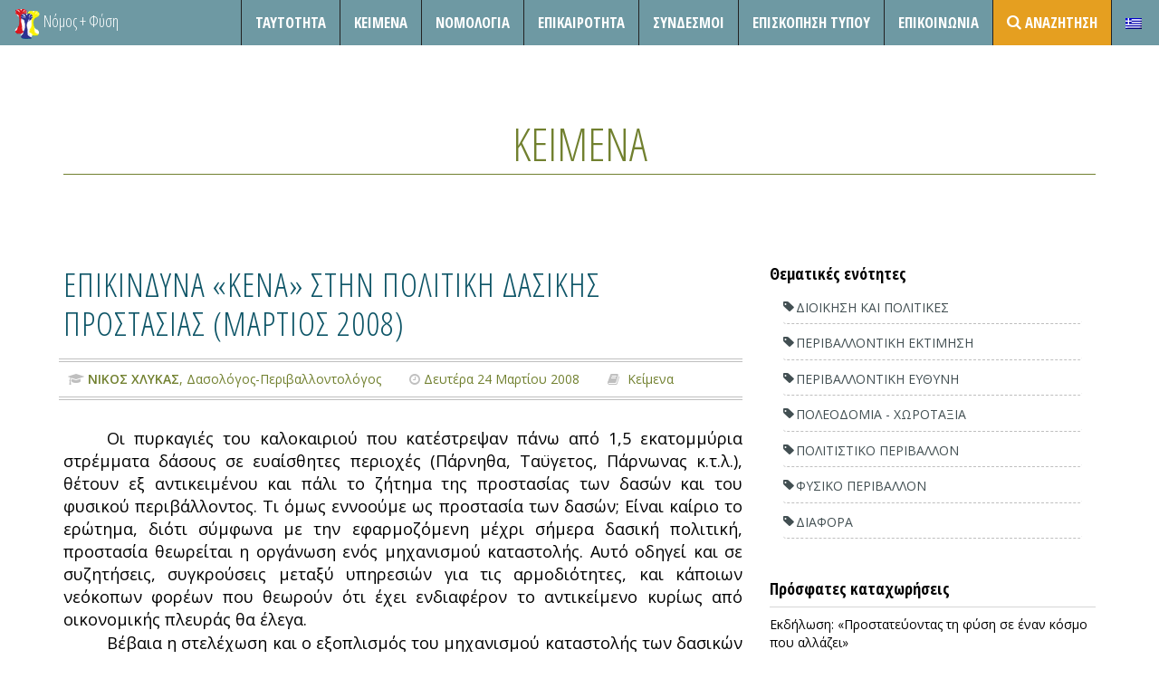

--- FILE ---
content_type: text/html; charset=UTF-8
request_url: https://nomosphysis.org.gr/11332/epikinduna-kena-stin-politiki-dasikis-prostasias-martios-2008/
body_size: 12718
content:

<!DOCTYPE html>
<html lang="el" prefix="og: http://ogp.me/ns# fb: http://ogp.me/ns/fb# article: http://ogp.me/ns/article#">
<head>


  <!-- Meta UTF8 charset -->
  <meta charset="UTF-8"/>

  <title>ΕΠΙΚΙΝΔΥΝΑ «ΚΕΝΑ» ΣΤΗΝ ΠΟΛΙΤΙΚΗ ΔΑΣΙΚΗΣ ΠΡΟΣΤΑΣΙΑΣ (Μάρτιος 2008) | Νόμος και Φύση</title>

<link rel="stylesheet" href="https://nomosphysis.org.gr/wp-content/plugins/sitepress-multilingual-cms/res/css/language-selector.css?v=3.3.5" type="text/css" media="all" />


  <meta name="viewport" content="width=device-width, initial-scale=1">

  <!--favicon-->
  <link rel="apple-touch-icon" href="/wp-content/uploads/2015/05/imageLogoSmall.png">
  <link rel="icon" href="/wp-content/uploads/2015/05/imageLogoSmall.png">

  <link href="https://fonts.googleapis.com/css?family=Open+Sans:300,400,600,700,800&amp;subset=latin,greek"
        rel="stylesheet" type="text/css">
  <link href='https://fonts.googleapis.com/css?family=Open+Sans+Condensed:300,700&subset=latin,greek' rel='stylesheet'
        type='text/css'>
  <script>(function(d, s, id){
				 var js, fjs = d.getElementsByTagName(s)[0];
				 if (d.getElementById(id)) {return;}
				 js = d.createElement(s); js.id = id;
				 js.src = "//connect.facebook.net/en_US/sdk.js#xfbml=1&version=v2.6";
				 fjs.parentNode.insertBefore(js, fjs);
			   }(document, 'script', 'facebook-jssdk'));</script>
<!-- SEO Ultimate (http://www.seodesignsolutions.com/wordpress-seo/) -->
	<meta property="og:type" content="article" />
	<meta property="og:title" content="ΕΠΙΚΙΝΔΥΝΑ «ΚΕΝΑ» ΣΤΗΝ ΠΟΛΙΤΙΚΗ ΔΑΣΙΚΗΣ ΠΡΟΣΤΑΣΙΑΣ (Μάρτιος 2008)" />
	<meta property="og:url" content="https://nomosphysis.org.gr/11332/epikinduna-kena-stin-politiki-dasikis-prostasias-martios-2008/" />
	<meta property="article:published_time" content="2008-03-24" />
	<meta property="article:modified_time" content="2008-03-24" />
	<meta property="article:author" content="https://nomosphysis.org.gr/author/nomosphadmin/" />
	<meta property="article:section" content="Κείμενα" />
	<meta property="article:tag" content="keimena" />
	<meta property="og:site_name" content="Νόμος και Φύση" />
	<meta name="twitter:card" content="summary" />
<!-- /SEO Ultimate -->

<link rel='dns-prefetch' href='//ws.sharethis.com' />
<link rel='dns-prefetch' href='//platform-api.sharethis.com' />
<link rel='dns-prefetch' href='//maxcdn.bootstrapcdn.com' />
<link rel='dns-prefetch' href='//s.w.org' />
<link rel="alternate" type="application/rss+xml" title="Ροή RSS &raquo; Νόμος και Φύση" href="https://nomosphysis.org.gr/feed/" />
<link rel="alternate" type="application/rss+xml" title="Ροή Σχολίων &raquo; Νόμος και Φύση" href="https://nomosphysis.org.gr/comments/feed/" />
		<script type="text/javascript">
			window._wpemojiSettings = {"baseUrl":"https:\/\/s.w.org\/images\/core\/emoji\/12.0.0-1\/72x72\/","ext":".png","svgUrl":"https:\/\/s.w.org\/images\/core\/emoji\/12.0.0-1\/svg\/","svgExt":".svg","source":{"concatemoji":"https:\/\/nomosphysis.org.gr\/wp-includes\/js\/wp-emoji-release.min.js?ver=5.3.20"}};
			!function(e,a,t){var n,r,o,i=a.createElement("canvas"),p=i.getContext&&i.getContext("2d");function s(e,t){var a=String.fromCharCode;p.clearRect(0,0,i.width,i.height),p.fillText(a.apply(this,e),0,0);e=i.toDataURL();return p.clearRect(0,0,i.width,i.height),p.fillText(a.apply(this,t),0,0),e===i.toDataURL()}function c(e){var t=a.createElement("script");t.src=e,t.defer=t.type="text/javascript",a.getElementsByTagName("head")[0].appendChild(t)}for(o=Array("flag","emoji"),t.supports={everything:!0,everythingExceptFlag:!0},r=0;r<o.length;r++)t.supports[o[r]]=function(e){if(!p||!p.fillText)return!1;switch(p.textBaseline="top",p.font="600 32px Arial",e){case"flag":return s([127987,65039,8205,9895,65039],[127987,65039,8203,9895,65039])?!1:!s([55356,56826,55356,56819],[55356,56826,8203,55356,56819])&&!s([55356,57332,56128,56423,56128,56418,56128,56421,56128,56430,56128,56423,56128,56447],[55356,57332,8203,56128,56423,8203,56128,56418,8203,56128,56421,8203,56128,56430,8203,56128,56423,8203,56128,56447]);case"emoji":return!s([55357,56424,55356,57342,8205,55358,56605,8205,55357,56424,55356,57340],[55357,56424,55356,57342,8203,55358,56605,8203,55357,56424,55356,57340])}return!1}(o[r]),t.supports.everything=t.supports.everything&&t.supports[o[r]],"flag"!==o[r]&&(t.supports.everythingExceptFlag=t.supports.everythingExceptFlag&&t.supports[o[r]]);t.supports.everythingExceptFlag=t.supports.everythingExceptFlag&&!t.supports.flag,t.DOMReady=!1,t.readyCallback=function(){t.DOMReady=!0},t.supports.everything||(n=function(){t.readyCallback()},a.addEventListener?(a.addEventListener("DOMContentLoaded",n,!1),e.addEventListener("load",n,!1)):(e.attachEvent("onload",n),a.attachEvent("onreadystatechange",function(){"complete"===a.readyState&&t.readyCallback()})),(n=t.source||{}).concatemoji?c(n.concatemoji):n.wpemoji&&n.twemoji&&(c(n.twemoji),c(n.wpemoji)))}(window,document,window._wpemojiSettings);
		</script>
		<style type="text/css">
img.wp-smiley,
img.emoji {
	display: inline !important;
	border: none !important;
	box-shadow: none !important;
	height: 1em !important;
	width: 1em !important;
	margin: 0 .07em !important;
	vertical-align: -0.1em !important;
	background: none !important;
	padding: 0 !important;
}
</style>
	<link rel='stylesheet' id='contact-form-7-css'  href='https://nomosphysis.org.gr/wp-content/plugins/contact-form-7/includes/css/styles.css?ver=5.1.6' type='text/css' media='all' />
<link rel='stylesheet' id='simple-share-buttons-adder-font-awesome-css'  href='//maxcdn.bootstrapcdn.com/font-awesome/4.3.0/css/font-awesome.min.css?ver=5.3.20' type='text/css' media='all' />
<link rel='stylesheet' id='yith-infs-style-css'  href='https://nomosphysis.org.gr/wp-content/plugins/yith-infinite-scrolling/assets/css/frontend.css?ver=1.1.13' type='text/css' media='all' />
<link rel='stylesheet' id='parent-style-css'  href='https://nomosphysis.org.gr/wp-content/themes/act/style.css?ver=5.3.20' type='text/css' media='all' />
<link rel='stylesheet' id='child-style-css'  href='https://nomosphysis.org.gr/wp-content/themes/nomoschild/style.css?ver=5.3.20' type='text/css' media='all' />
<link rel='stylesheet' id='boostrap-css'  href='https://nomosphysis.org.gr/wp-content/themes/act/dist/css/bootstrap.min.css?ver=1.0' type='text/css' media='all' />
<link rel='stylesheet' id='one-page-css'  href='https://nomosphysis.org.gr/wp-content/themes/act/css/one-page-base.css?ver=1.0' type='text/css' media='all' />
<link rel='stylesheet' id='actcs-css'  href='https://nomosphysis.org.gr/wp-content/themes/act/css/act.css?ver=1.0' type='text/css' media='all' />
<link rel='stylesheet' id='animate-css'  href='https://nomosphysis.org.gr/wp-content/themes/act/css/animate.css?ver=1.0' type='text/css' media='all' />
<link rel='stylesheet' id='hover-effect-css'  href='https://nomosphysis.org.gr/wp-content/themes/act/css/hover-effects.css?ver=1.0' type='text/css' media='all' />
<link rel='stylesheet' id='prettyphoto-css'  href='https://nomosphysis.org.gr/wp-content/themes/act/plugins/prettyPhoto_uncompressed_3.1.5/css/prettyPhoto.css?ver=1.0' type='text/css' media='all' />
<link rel='stylesheet' id='datetime-css'  href='https://nomosphysis.org.gr/wp-content/themes/act/plugins/bootstrap-datetimepicker-master/build/css/bootstrap-datetimepicker.css?ver=1.0' type='text/css' media='all' />
<link rel='stylesheet' id='scrollbar-css'  href='https://nomosphysis.org.gr/wp-content/themes/act/plugins/tinyscrollbar-master/examples/simple/tinyscrollbar.css?ver=1.0' type='text/css' media='all' />
<link rel='stylesheet' id='fontawesome-css'  href='https://nomosphysis.org.gr/wp-content/themes/act/font-awesome-4.1.0/css/font-awesome.css?ver=1.0' type='text/css' media='all' />
<link rel='stylesheet' id='style-css'  href='https://nomosphysis.org.gr/wp-content/themes/nomoschild/style.css?ver=5.3.20' type='text/css' media='all' />
<link rel='stylesheet' id='custom-style-css'  href='https://nomosphysis.org.gr/wp-content/plugins/dipi/css/dipi.css?ver=20150512' type='text/css' media='all' />
<script type='text/javascript' src='https://nomosphysis.org.gr/wp-includes/js/jquery/jquery.js?ver=1.12.4-wp'></script>
<script type='text/javascript' src='https://nomosphysis.org.gr/wp-includes/js/jquery/jquery-migrate.min.js?ver=1.4.1'></script>
<script type='text/javascript' src='https://nomosphysis.org.gr/wp-content/plugins/dipi/js/dipi.js?ver=5.3.20'></script>
<script id='st_insights_js' type='text/javascript' src='https://ws.sharethis.com/button/st_insights.js?publisher=4d48b7c5-0ae3-43d4-bfbe-3ff8c17a8ae6&#038;product=simpleshare'></script>
<script type='text/javascript' src='//platform-api.sharethis.com/js/sharethis.js#product=ga'></script>
<link rel='https://api.w.org/' href='https://nomosphysis.org.gr/wp-json/' />
<link rel="EditURI" type="application/rsd+xml" title="RSD" href="https://nomosphysis.org.gr/xmlrpc.php?rsd" />
<link rel="wlwmanifest" type="application/wlwmanifest+xml" href="https://nomosphysis.org.gr/wp-includes/wlwmanifest.xml" /> 
<link rel='prev' title='ΞΕΣΗΚΩΝΟΝΤΑΙ ΟΙ ΠΟΛΙΤΕΣ ΚΑΤΑ ΤΟΥ ΛΙΘΑΝΘΡΑΚΑ (Μάρτιος 2008)' href='https://nomosphysis.org.gr/11330/ksesikonontai-oi-polites-kata-tou-lithanthraka-martios-2008/' />
<link rel='next' title='ΓΙΑΝΝΗΣ ΚΑΛΑΝΤΙΔΗΣ (Μάρτιος 2008)' href='https://nomosphysis.org.gr/11333/giannis-kalantidis-martios-2008/' />
<meta name="generator" content="WordPress 5.3.20" />
<link rel="canonical" href="https://nomosphysis.org.gr/11332/epikinduna-kena-stin-politiki-dasikis-prostasias-martios-2008/" />
<link rel='shortlink' href='https://nomosphysis.org.gr/?p=11332' />
<link rel="alternate" type="application/json+oembed" href="https://nomosphysis.org.gr/wp-json/oembed/1.0/embed?url=https%3A%2F%2Fnomosphysis.org.gr%2F11332%2Fepikinduna-kena-stin-politiki-dasikis-prostasias-martios-2008%2F" />
<link rel="alternate" type="text/xml+oembed" href="https://nomosphysis.org.gr/wp-json/oembed/1.0/embed?url=https%3A%2F%2Fnomosphysis.org.gr%2F11332%2Fepikinduna-kena-stin-politiki-dasikis-prostasias-martios-2008%2F&#038;format=xml" />
<meta name="generator" content="WPML ver:3.3.5 stt:1,13;" />

<style type="text/css">#lang_sel_list a.lang_sel_sel, #lang_sel_list a.lang_sel_sel:visited{color:#444444;}#lang_sel_list a:hover, #lang_sel_list a.lang_sel_sel:hover{color:#000000;}#lang_sel_list a.lang_sel_sel, #lang_sel_list a.lang_sel_sel:visited{background-color:#ffffff;}#lang_sel_list a.lang_sel_sel:hover{background-color:#eeeeee;}#lang_sel_list ul a.lang_sel_other, #lang_sel_list ul a.lang_sel_other:visited{color:#444444;}#lang_sel_list ul a.lang_sel_other:hover{color:#000000;}#lang_sel_list ul a.lang_sel_other, #lang_sel li ul a:link, #lang_sel_list ul a.lang_sel_other:visited{background-color:#ffffff;}#lang_sel_list ul a.lang_sel_other:hover{background-color:#eeeeee;}#lang_sel_list a, #lang_sel_list a:visited{border-color:#cdcdcd;} #lang_sel_list  ul{border-top:1px solid #cdcdcd;}</style>
</head>
<body class="post-template-default single single-post postid-11332 single-format-standard" id="page-top" data-spy="scroll" data-target=".navbar-fixed-top">

<!-- preloader -->
<div id="preloader-wrapper">
  <div class="preloader">
  </div>
</div>
<!-- / preloader -->
        
    	


<!--=== NAVIGATION ===-->
<nav class="navbar navbar-custom navbar-fixed-top top-nav-collapse subpage" role="navigation">

  <div class="navbar-header">
    <ul class="list-unstyled list-inline pull-right">
      <li>
        <button type="button" class="navbar-toggle" data-toggle="collapse" data-target=".navbar-main-collapse">
          <i class="fa fa-bars"></i>
        </button>
      </li>
      <li>
        <button type="button" class="navbar-toggle" data-toggle="collapse" data-target=".tagbar-main-collapse">
          <i class="fa fa-tags"></i>
        </button>
      </li>
      </li>
    </ul>
          <a class="navbar-brand-home navbar-brand" title="Νόμος και Φύση"
         href="https://nomosphysis.org.gr/"><img src="/wp-content/uploads/2015/05/imageLogoSmall.png"
                                                           alt="Νόμος και Φύση"/></a>
              <a class="navbar-brand-home navbar-brand klb-logo" href="https://nomosphysis.org.gr/"
           title="Νόμος και Φύση"
           rel="home">Νόμος + Φύση</a>
        </div>

  <!-- Collect the nav links, forms, and other content for toggling -->
  <div class="collapse navbar-collapse navbar-right navbar-main-collapse">

    <ul id="menu-menu-1" class="nav navbar-nav"></li>
</li>
<li class="page-scroll"><a href="https://nomosphysis.org.gr/about/" >Ταυτότητα</a></li>
</li>
<li class="page-scroll"><a href="https://nomosphysis.org.gr/category/keimena/">Κείμενα</a></li>
<li class="page-scroll"><a href="https://nomosphysis.org.gr/category/nomologia/">Νομολογία</a></li>
<li class="page-scroll"><a href="https://nomosphysis.org.gr/category/epikairotita/">Επικαιροτητα</a></li>
</li>
</li>
</li>
<li class="page-scroll"><a href="https://nomosphysis.org.gr/sindesmoi/" >Σύνδεσμοι</a></li>
<li class="page-scroll"><a href="https://nomosphysis.org.gr/category/episkopisi-typou/">Επισκόπηση Τύπου</a></li>
</li>
</li>
<li class="page-scroll"><a href="https://nomosphysis.org.gr/#epikoinonia" >Επικοινωνία</a></li>
<li class="page-scroll"><a href="https://nomosphysis.org.gr/advanced-search/" ><i class="fa fa-search" style="position: absolute; top: 8px;"></i> <span style="padding-left:20px;">Αναζήτηση</span></a></li>
<li class="menu-item menu-item-language menu-item-language-current menu-item-has-children"><a href="#" onclick="return false"><img class="iclflag" src="https://nomosphysis.org.gr/wp-content/plugins/sitepress-multilingual-cms/res/flags/el.png" width="18" height="12" alt="el" title="Ελληνικα" /></a></li></ul>
      </div>
  <!-- /.navbar-collapse -->
  <div class="collapse navbar-collapse navbar-right tagbar-main-collapse">
    <ul class="nav navbar-nav">
      <li class='page-scroll col-md-4'><a href='https://nomosphysis.org.gr/tags/dioikisi-kai-politikes/'>Διοίκηση&nbsp;και&nbsp;Πολιτικές</a></li><li class='page-scroll col-md-4'><a href='https://nomosphysis.org.gr/tags/klimatiki-allagi/'>Κλιματική&nbsp;Αλλαγή</a></li><li class='page-scroll col-md-4'><a href='https://nomosphysis.org.gr/tags/perivallontiki-ektimisi/'>Περιβαλλοντική&nbsp;Εκτίμηση</a></li><li class='page-scroll col-md-4'><a href='https://nomosphysis.org.gr/tags/peivallontiki-euthini/'>Περιβαλλοντική&nbsp;Ευθύνη</a></li><li class='page-scroll col-md-4'><a href='https://nomosphysis.org.gr/tags/poleodomia-xorotaksia/'>Πολεοδομία&nbsp;-&nbsp;Χωροταξία</a></li><li class='page-scroll col-md-4'><a href='https://nomosphysis.org.gr/tags/politistiko-perivallon/'>Πολιτιστικό&nbsp;Περιβάλλον</a></li><li class='page-scroll col-md-4'><a href='https://nomosphysis.org.gr/tags/fysiko-perivallon/'>Φυσικό&nbsp;Περιβάλλον</a></li><li class='page-scroll col-md-4'><a href='https://nomosphysis.org.gr/tags/diafora/'>Διάφορα</a></li>    </ul>
  </div>
  <!-- /.container -->
</nav><!--=== END Navigation ===-->



  <!--=== BLOG HOME ===-->
  <section id="blog" class="subpage bg-white">
    <div class="container text-black">
      <h2 class="text-uppercase color-dark text-bold">
         <a href="https://nomosphysis.org.gr/category/keimena/" rel="category tag">Κείμενα</a>      </h2>
              <div class="row">
          <div class="col-lg-8 col-left-responsive-fix posts-column">
            <article id="post-11332" class="post-11332 post type-post status-publish format-standard hentry category-keimena PostTags-kimena">
  <div class="post wow animated fadeIn">
        <h1><a href="https://nomosphysis.org.gr/11332/epikinduna-kena-stin-politiki-dasikis-prostasias-martios-2008/">ΕΠΙΚΙΝΔΥΝΑ «ΚΕΝΑ» ΣΤΗΝ ΠΟΛΙΤΙΚΗ ΔΑΣΙΚΗΣ ΠΡΟΣΤΑΣΙΑΣ (Μάρτιος 2008)</a></h1>

    </p>
    <div class="accent-rule-short-left"></div>

    <ul class="post-details list-unstyled list-inline">
      
          <li>
            <h2><p class='post-writer'><span
                  class='fa fa-graduation-cap'></span><b>ΝΙΚΟΣ ΧΛΥΚΑΣ</b>, Δασολόγος-Περιβαλλοντολόγος              </p></h2>
          </li>
                            <li><p><span class="fa fa-clock-o"></span>Δευτέρα 24 Μαρτίου 2008</p></li>
            <li><p><span class="fa fa-book"></span> <a href="https://nomosphysis.org.gr/category/keimena/" rel="category tag">Κείμενα</a></p></li>
      <li><p></p></li>
          </ul>
        <div class="act-post"><p>						 <P class=MsoTitle  style="MARGIN: 0cm 0cm 0pt; TEXT-INDENT: 36pt; TEXT-ALIGN: justify">Οι πυρκαγιές του καλοκαιριού που  κατέστρεψαν πάνω από 1,5 εκατομμύρια στρέμματα δάσους σε ευαίσθητες περιοχές  (Πάρνηθα, Ταϋγετος, Πάρνωνας κ.τ.λ.), θέτουν εξ αντικειμένου και πάλι το ζήτημα  της προστασίας των δασών και του φυσικού περιβάλλοντος. Τι όμως εννοούμε ως  προστασία των δασών; Είναι καίριο το ερώτημα, διότι σύμφωνα με την εφαρμοζόμενη  μέχρι σήμερα δασική πολιτική, προστασία θεωρείται η οργάνωση ενός μηχανισμού  καταστολής. Αυτό οδηγεί και σε συζητήσεις, συγκρούσεις μεταξύ υπηρεσιών για τις  αρμοδιότητες, και κάποιων νεόκοπων φορέων που θεωρούν ότι έχει ενδιαφέρον το  αντικείμενο κυρίως από οικονομικής πλευράς θα έλεγα.</P> <P class=MsoNormal  style="MARGIN: 0cm 0cm 0pt; TEXT-INDENT: 36pt; LINE-HEIGHT: 150%; TEXT-ALIGN: justify">Βέβαια  η στελέχωση και ο εξοπλισμός του μηχανισμού καταστολής των δασικών πυρκαγιών  είναι απαραίτητη και αναγκαία συνθήκη για την αντιμετώπισή τους, αλλά δεν είναι  ικανή, όπως λέγεται στη μαθηματική ορολογία. Οι πυρκαγιές του καλοκαιριού  αποκάλυψαν το ουσιαστικό πρόβλημα, που άπτεται της εφαρμοζόμενης δασικής  πολιτικής και που στον τομέα της πρόληψης σημαίνει διαχείριση του δάσους,  εξασφάλιση των εργαλείων προστασίας μέσω των απαραίτητων υποδομών, οι οποίες  είναι ανύπαρκτες. Αυτό προκύπτει από την έλλειψη χρηματοδότησης του τομέα δάση  στις βασικές του κατευθύνσεις, αλλά και έλλειψη πολιτικής βούλησης, όπως  μαρτυρούν τα γεγονότα. Το Υπουργείο Αγροτικής Ανάπτυξης και Τροφίμων σταμάτησε  τη χρηματοδότηση του προγράμματος κατάρτισης μελετών προστασίας και διαχείρισης  δημοσίων δασών και δεν ενέταξε στην Τέταρτη Προγραμματική Περίοδο το έργο  κατάρτισης των δασικών χαρτών.</P> <P class=MsoNormal  style="MARGIN: 0cm 0cm 0pt; TEXT-INDENT: 36pt; LINE-HEIGHT: 150%; TEXT-ALIGN: justify">Οι  δύο προηγούμενες κινήσεις καταγράφουν την άρνηση διάθεσης άσκησης ουσιαστικής  δασικής πολιτικής, διότι η επιστήμη ορίζει ότι το κάθε δημόσιο δάσος πρέπει να  διαχειρίζεται επί τη βάσει μιας συγκεκριμένης μελέτης διαχείρισης που ισχύει για  μια δεκαετία, και η οποία καθορίζει τα δασοκομικά μέτρα που πρέπει να  εφαρμοστούν για την ορθολογική διαχείρισή του και την προστασία του. Με απλά  λόγια δεν μπορεί να προστατεύσεις ένα δάσος που δεν αραιώνεται, δεν καθαρίζεται,  δεν έχει τους απαραίτητους δασικούς δρόμους κ.τ.λ. όσο καλό μηχανισμό καταστολής  και αν διαθέτεις. Όπως επίσης δεν μπορείς να προστατέψεις τα δάση, χωρίς να  γνωρίζεις ποια είναι αυτά και δεν μπορεί αυτό να γίνει χωρίς την ύπαρξη δασικών  χαρτών.</P> <P class=MsoNormal  style="MARGIN: 0cm 0cm 0pt; TEXT-INDENT: 36pt; LINE-HEIGHT: 150%; TEXT-ALIGN: justify">Οι  δύο αυτοί βασικοί παράγοντες αποτελούν τον ακρογωνιαίο λίθο οποιασδήποτε  ουσιαστικής δασικής πολιτικής που στοχεύει τουλάχιστον στη διατήρηση της  σημερινής κατάστασης των δασών, ενώ παράλληλα θα δεσμεύσει το δυναμικό των  δασικών υπηρεσιών που σήμερα ασχολούνται κυρίως με αυτοψίες για έκδοση  βεβαιώσεων για την οικοδόμηση εκτάσεων εκτός σχεδίου πόλεως και με δασικές  διενέξεις με τους πολίτες για ζητήματα που αφορούν την προστασία των δασών. Αυτά  δεν γράφονται πρώτη φορά, ούτε είναι κάτι το δύσκολο, να το εφαρμόσει κανείς.  Απλά απαιτείται πολιτική βούληση στη κατεύθυνση αυτή. </P> <P class=MsoNormal  style="MARGIN: 0cm 0cm 0pt; TEXT-INDENT: 36pt; LINE-HEIGHT: 150%; TEXT-ALIGN: justify">Δυστυχώς  τα ίδια πράγματα έχουν αναφερθεί και στο ομόφωνο πόρισμα της διακομματικής  επιτροπής της Βουλής για τα δάση το 1993, τα οποία και δεν εφαρμόστηκαν ποτέ.  Αντιθέτως από τότε μέχρι σήμερα κεντρικό σημείο που αφορά την προστασία των  δασών από τους πολιτικούς είναι η αναθεώρηση του άρθρου 24 του Συντάγματος με  στόχο την απελευθέρωση από το καθεστώς προστασίας δασικών εκτάσεων καθώς και  διοικητικού χαρακτήρα μέτρα για την οργάνωση των μηχανισμών καταστολής.  Προστασία δασών χωρίς δασικούς χάρτες και ορθολογική διαχείρισή τους δεν  υπάρχει. Αυτό το γνωρίζουν πια όλοι οι πολίτες αυτής της χώρας, όπως βιώνουν και  γνωρίζουν και οι πυρόπληκτοι την έλλειψη πολιτικής βούλησης για την προστασία  των δασών.</P> <P class=MsoNormal  style="MARGIN: 0cm 0cm 0pt; TEXT-INDENT: 36pt; LINE-HEIGHT: 150%; TEXT-ALIGN: justify">Κανένας  σχεδιασμός, είτε αφορά τον Εθνικό Χωροταξικό Σχεδιασμό είτε την ένταξη περιοχών  Β κατοικίας στο σχέδιο πόλης, δεν μπορεί να προχωρήσει αν δεν υπάρξει καταγραφή  των δασών,&nbsp; δηλαδή κατάρτιση δασικών  χαρτών, οι οποίοι αποτελούν το προαπαιτούμενο για την κατάρτιση δασολογίου.  Ελπίζουμε οι αρμόδιοι στις 21 Μάρτη (Παγκόσμια Ημέρα Δασοπονίας) να σκεφτούν  λίγο και τα δάση και να προχωρήσουν τα προγράμματα κατάρτισης των δασικών χαρτών  και την οργάνωση της διαχείρισης των δημοσίων δασών, γιατί είναι κάτι που το  οφείλουν τόσο στις επόμενες γενιές όσο και στους κατοίκους των πυρόπληκτων  περιοχών και της υπαίθρου γενικότερα.</P> <P class=MsoNormal  style="MARGIN: 0cm 0cm 0pt; LINE-HEIGHT: 150%; TEXT-ALIGN: justify">&nbsp;</P>Το  άρθρο δημοσιεύθηκε στο ένθετο «Περιβάλλον και Ανάπτυξη» της Εφημερίδας  «ΗΜΕΡΗΣΙΑ» στις 22 Μαρτίου 2008, σ. 2.</p>
<!-- Simple Share Buttons Adder (7.6.21) simplesharebuttons.com --><div class="ssba-classic-2 ssba ssbp-wrap left ssbp--theme-1"><div style="text-align:left"><a data-site="" class="ssba_facebook_share" href="http://www.facebook.com/sharer.php?u=https://nomosphysis.org.gr/11332/epikinduna-kena-stin-politiki-dasikis-prostasias-martios-2008/"  target="_blank" ><img src="https://nomosphysis.org.gr/wp-content/plugins/simple-share-buttons-adder/buttons/simple/facebook.png" style="width: 30px;" title="Facebook" class="ssba ssba-img" alt="Share on Facebook" /><div title="Facebook" class="ssbp-text">Facebook</div></a><span class=" ssba_sharecount">0</span><a data-site="" class="ssba_twitter_share" href="http://twitter.com/share?url=https://nomosphysis.org.gr/11332/epikinduna-kena-stin-politiki-dasikis-prostasias-martios-2008/&amp;text=%CE%95%CE%A0%CE%99%CE%9A%CE%99%CE%9D%CE%94%CE%A5%CE%9D%CE%91%20%C2%AB%CE%9A%CE%95%CE%9D%CE%91%C2%BB%20%CE%A3%CE%A4%CE%97%CE%9D%20%CE%A0%CE%9F%CE%9B%CE%99%CE%A4%CE%99%CE%9A%CE%97%20%CE%94%CE%91%CE%A3%CE%99%CE%9A%CE%97%CE%A3%20%CE%A0%CE%A1%CE%9F%CE%A3%CE%A4%CE%91%CE%A3%CE%99%CE%91%CE%A3%20%28%CE%9C%CE%AC%CF%81%CF%84%CE%B9%CE%BF%CF%82%202008%29%20"  target=&quot;_blank&quot; ><img src="https://nomosphysis.org.gr/wp-content/plugins/simple-share-buttons-adder/buttons/simple/twitter.png" style="width: 30px;" title="Twitter" class="ssba ssba-img" alt="Tweet about this on Twitter" /><div title="Twitter" class="ssbp-text">Twitter</div></a><a data-site="linkedin" class="ssba_linkedin_share ssba_share_link" href="http://www.linkedin.com/shareArticle?mini=true&amp;url=https://nomosphysis.org.gr/11332/epikinduna-kena-stin-politiki-dasikis-prostasias-martios-2008/"  target=&quot;_blank&quot; ><img src="https://nomosphysis.org.gr/wp-content/plugins/simple-share-buttons-adder/buttons/simple/linkedin.png" style="width: 30px;" title="LinkedIn" class="ssba ssba-img" alt="Share on LinkedIn" /><div title="Linkedin" class="ssbp-text">Linkedin</div></a><a data-site="email" class="ssba_email_share" href="mailto:?subject=ΕΠΙΚΙΝΔΥΝΑ%20«ΚΕΝΑ»%20ΣΤΗΝ%20ΠΟΛΙΤΙΚΗ%20ΔΑΣΙΚΗΣ%20ΠΡΟΣΤΑΣΙΑΣ%20(Μάρτιος%202008)&#038;body=%20https://nomosphysis.org.gr/11332/epikinduna-kena-stin-politiki-dasikis-prostasias-martios-2008/"><img src="https://nomosphysis.org.gr/wp-content/plugins/simple-share-buttons-adder/buttons/simple/email.png" style="width: 30px;" title="Email" class="ssba ssba-img" alt="Email this to someone" /><div title="email" class="ssbp-text">email</div></a><a data-site="print" class="ssba_print ssba_share_link " href="#" onclick="window.print()"><img src="https://nomosphysis.org.gr/wp-content/plugins/simple-share-buttons-adder/buttons/simple/print.png" style="width: 30px;" title="Print" class="ssba ssba-img" alt="Print this page" /><div title="Print" class="ssbp-text">Print</div></a></div></div></div>
    
    <hr>
          <ul class="post-details list-unstyled list-inline">
        <li><p><span class="fa fa-key"></span> <a href="https://nomosphysis.org.gr/key/kimena/" rel="tag">keimena</a> </p></li>
      </ul>
    
  </div>
</article><!-- End of the Standard Post -->



            

	<!-- Comments -->

	
	
	 


<script type="text/javascript">
jQuery('document').ready(function($){
    var commentform=$('#commentform'); // find the comment form
    commentform.prepend('<div id="comment-status" ></div>'); 
    var statusdiv=$('#comment-status'); 

    commentform.submit(function(){
        //serialize and store form data in a variable
        var formdata=commentform.serialize();
        //Add a status message
        statusdiv.html('<p>Processing...</p>');
        //Extract action URL from commentform
        var formurl=commentform.attr('action');
        //Post Form with data
        $.ajax({
            type: 'post',
            url: formurl,
            data: formdata,
            error: function(XMLHttpRequest, textStatus, errorThrown)
                {
                    statusdiv.html('<p class="ajax-error" >You might have left one of the fields blank, or be posting too quickly</p>');
                },
            success: function(data, textStatus){
                if(data == "success" || textStatus == "success"){
                    statusdiv.html('<p class="ajax-success" >Thanks for your comment. We appreciate your response.</p>');
                }else{
                    statusdiv.html('<p class="ajax-error" >Please wait a while before posting your next comment</p>');
                    commentform.find('textarea[name=comment]').val('');
                }
            }
        });
        return false;
    });
});</script>
	<!-- Comments -->
          </div>
                <div class="col-lg-4"> 
				
				    <div class="widget-odd widget-first widget-1 taglist widget wow animated fadeIn"><h4>Θεματικές ενότητες</h4>			<div class="textwidget"><div class="tagcloud"><li class="page-scroll col-md-4"><a href="https://nomosphysis.org.gr/tags/dioikisi-kai-politikes/">Διοίκηση&nbsp;και&nbsp;Πολιτικές</a></li><li class="page-scroll col-md-4"><a href="https://nomosphysis.org.gr/tags/perivallontiki-ektimisi/">Περιβαλλοντική&nbsp;Εκτίμηση</a></li><li class="page-scroll col-md-4"><a href="https://nomosphysis.org.gr/tags/peivallontiki-euthini/">Περιβαλλοντική&nbsp;Ευθύνη</a></li><li class="page-scroll col-md-4"><a href="https://nomosphysis.org.gr/tags/poleodomia-xorotaksia/">Πολεοδομία&nbsp;-&nbsp;Χωροταξία</a></li><li class="page-scroll col-md-4"><a href="https://nomosphysis.org.gr/tags/politistiko-perivallon/">Πολιτιστικό&nbsp;Περιβάλλον</a></li><li class="page-scroll col-md-4"><a href="https://nomosphysis.org.gr/tags/fysiko-perivallon/">Φυσικό&nbsp;Περιβάλλον</a></li><li class="page-scroll col-md-4"><a href="https://nomosphysis.org.gr/tags/diafora/">Διάφορα</a></li></div></div>
		</div>            <div class="widget-even widget-last widget-2 widget wow animated fadeIn">      <h4>Πρόσφατες καταχωρήσεις</h4>      <ul>
                  <li><a href="https://nomosphysis.org.gr/23601/ekdilosi-prostateyontas-ti-fysi-se-enan-kosmo-poy-allazei/"
                 title="Εκδήλωση: «Προστατεύοντας τη φύση σε έναν κόσμο που αλλάζει»">Εκδήλωση: «Προστατεύοντας τη φύση σε έναν κόσμο που αλλάζει»</a></li>
                  <li><a href="https://nomosphysis.org.gr/23599/ste-2466-2025-paranomi-siopiri-aporripsi-aitisis-peri-paysis-leitoyrgias-koimitirioy/"
                 title="ΣτΕ 2466/2025 [Παράνομη σιωπηρή απόρριψη αίτησης περί παύσης λειτουργίας κοιμητηρίου]">ΣτΕ 2466/2025 [Παράνομη σιωπηρή απόρριψη αίτησης περί παύσης λειτουργίας κοιμητηρίου]</a></li>
                  <li><a href="https://nomosphysis.org.gr/23594/ste-6-7-2026-nomimi-i-egkatastasi-anavatorioy-sti-monemvasia/"
                 title="ΣτΕ 6-7/2026 [Νόμιμη η εγκατάσταση αναβατορίου στη Μονεμβασία]">ΣτΕ 6-7/2026 [Νόμιμη η εγκατάσταση αναβατορίου στη Μονεμβασία]</a></li>
                  <li><a href="https://nomosphysis.org.gr/23592/ste-2462-2025-paranomi-egkrisi-gps-logo-mi-tirisis-diadikasias-spe/"
                 title="ΣτΕ 2462/2025 [Παράνομη έγκριση ΓΠΣ λόγω μη τήρησης διαδικασίας ΣΠΕ]">ΣτΕ 2462/2025 [Παράνομη έγκριση ΓΠΣ λόγω μη τήρησης διαδικασίας ΣΠΕ]</a></li>
                  <li><a href="https://nomosphysis.org.gr/23589/ste-2408-2025-paranomi-mi-xorigisi-perivallontikon-oron-gia-latomeio-marmaron/"
                 title="ΣτΕ 2408/2025 [Παράνομη μη χορήγηση περιβαλλοντικών όρων για λατομείο μαρμάρων]">ΣτΕ 2408/2025 [Παράνομη μη χορήγηση περιβαλλοντικών όρων για λατομείο μαρμάρων]</a></li>
              </ul>
      </div>      				

				
			</div><!-- end of sidebar -->        </div>

      

    </div>
    <!-- /container -->
  </section><!--=== END blog ===-->


      <!--=== FOOTER ===-->
      <section id="footer">
              <div class="row footer-top row-of-columns">
                  <div class="inner-container-small wow animated fadeIn">

				    <div class="widget-odd widget-first widget-1 col-md-3"><div class="headline"><h5>Μενου</div></h5><div class="menu-footer-container"><ul id="menu-footer" class="menu"><li id="menu-item-3586" class="menu-item menu-item-type-post_type menu-item-object-page menu-item-3586"><a href="https://nomosphysis.org.gr/about/">Ταυτότητα</a></li>
<li id="menu-item-3726" class="menu-item menu-item-type-taxonomy menu-item-object-category current-post-ancestor current-menu-parent current-post-parent menu-item-3726"><a href="https://nomosphysis.org.gr/category/keimena/">Κείμενα</a></li>
<li id="menu-item-3727" class="menu-item menu-item-type-taxonomy menu-item-object-category menu-item-3727"><a href="https://nomosphysis.org.gr/category/nomologia/">Νομολογία</a></li>
<li id="menu-item-3725" class="menu-item menu-item-type-taxonomy menu-item-object-category menu-item-3725"><a href="https://nomosphysis.org.gr/category/epikairotita/">Επικαιρότητα</a></li>
<li id="menu-item-3724" class="menu-item menu-item-type-taxonomy menu-item-object-category menu-item-3724"><a href="https://nomosphysis.org.gr/category/episkopisi-typou/">Επισκόπηση Τύπου</a></li>
<li id="menu-item-3581" class="menu-item menu-item-type-post_type menu-item-object-page menu-item-3581"><a href="https://nomosphysis.org.gr/epikoinonia/">Επικοινωνία</a></li>
<li id="menu-item-3579" class="menu-item menu-item-type-post_type menu-item-object-page menu-item-3579"><a href="https://nomosphysis.org.gr/advanced-search/">Αναζήτηση</a></li>
</ul></div></div><div class="widget-even widget-2 col-md-3"><div class="headline"><h5>Περιβαλλοντικο αρχειο</div></h5><div class="menu-perivallontiko-archio-container"><ul id="menu-perivallontiko-archio" class="menu"><li id="menu-item-3731" class="menu-item menu-item-type-taxonomy menu-item-object-category menu-item-3731"><a href="https://nomosphysis.org.gr/category/perivallon-kai-anatheorisi-tou-sintagmatos/">Φάκελλοι</a></li>
<li id="menu-item-3730" class="menu-item menu-item-type-taxonomy menu-item-object-category menu-item-3730"><a href="https://nomosphysis.org.gr/category/programmata/">Προγράμματα</a></li>
<li id="menu-item-3728" class="menu-item menu-item-type-taxonomy menu-item-object-category menu-item-3728"><a href="https://nomosphysis.org.gr/category/vivliothiki/">Βιβλιοθήκη</a></li>
<li id="menu-item-3729" class="menu-item menu-item-type-taxonomy menu-item-object-category menu-item-3729"><a href="https://nomosphysis.org.gr/category/epistimoniki-drasi/">Επιστημονική Δράση</a></li>
</ul></div></div><div class="widget-odd widget-last widget-3 col-md-3">			<div class="textwidget"><p><img src="https://nomosphysis.org.gr/wp-content/uploads/2015/02/logo.png" /></p>
<div id="copyright">© 2018 nomosphysis.org.gr &#8211; All rights reserved<br />
Created by <a style="position: relative; padding-right: 42px;" title="vadal" href="https://www.behance.net/vadal" target="_blank" rel="noopener noreferrer">Vadal</a>Με την ευγενική χορηγία</div>
<div><img style="width: 125px;" src="https://nomosphysis.org.gr/wp-content/uploads/2015/04/logo-anemos.png" /></div>
</div>
		</div>                      <div class="clearfix"></div>
                   </div><!-- / end inner container -->
              </div><!-- / end Row 1 -->				 
              <div class="row footer-bottom">
                  <div class="inner-container-small wow animated fadeIn">
                      <div class="col-lg-6 col-sm-12 left"><p><small class="transparent-50">Act Wordpress Theme by KlbTheme &amp; Design by yokCreative</small></p></div>
                      <div class="col-lg-3 col-sm-12 pull-right">
                           <div class="list-social transparent-50 pull-right">
                                <ul class="list-inline">
                               
                                </ul>
                            </div>
                      </div>
                  </div>
              </div><!-- / end Row 2 -->
        </section><!--=== END Footer ===-->

         <style type="text/css">
                </style>

      
        <script type="text/javascript">
                </script>


        
    <script>
    jQuery(document).ready(function () {
		jQuery.post('https://nomosphysis.org.gr?ga_action=googleanalytics_get_script', {action: 'googleanalytics_get_script'}, function(response) {
			var s = document.createElement("script");
			s.type = "text/javascript";
			s.innerHTML = response;
			jQuery("head").append(s);
		});
    });
</script><div id="su-footer-links" style="text-align: center;"></div><link rel='stylesheet' id='simple-share-buttons-adder-ssba-css'  href='https://nomosphysis.org.gr/wp-content/plugins/simple-share-buttons-adder/css/ssba.css?ver=5.3.20' type='text/css' media='all' />
<style id='simple-share-buttons-adder-ssba-inline-css' type='text/css'>
	.ssba {
									
									
									
									
								}
								.ssba img
								{
									width: 30px !important;
									padding: 0px;
									border:  0;
									box-shadow: none !important;
									display: inline !important;
									vertical-align: middle;
									box-sizing: unset;
								}
								
								.ssba-classic-2 .ssbp-text {
									display: none!important;
								}
								
								.ssba .fb-save
								{
								padding: 0px;
								line-height: 25px; }
								.ssba, .ssba a
								{
									text-decoration:none;
									background: none;
									
									
									
									font-weight: bold;
								}
								 .ssba_sharecount:after, .ssba_sharecount:before {
									right: 100%;
									border: solid transparent;
									content: " ";
									height: 0;
									width: 0;
									position: absolute;
									pointer-events: none;
								}
								.ssba_sharecount:after {
									border-color: rgba(224, 221, 221, 0);
									border-right-color: #f5f5f5;
									border-width: 5px;
									top: 50%;
									margin-top: -5px;
								}
								.ssba_sharecount:before {
									border-color: rgba(85, 94, 88, 0);
									border-right-color: #e0dddd;
									border-width: 6px;
									top: 50%;
									margin-top: -6px;
								}
								.ssba_sharecount {
									font: 11px Arial, Helvetica, sans-serif;

									padding: 5px;
									-khtml-border-radius: 6px;
									-o-border-radius: 6px;
									-webkit-border-radius: 6px;
									-moz-border-radius: 6px;
									border-radius: 6px;
									position: relative;
									border: 1px solid #e0dddd;color: #555e58;
										background: #ffffff;
									}
									.ssba_sharecount:after {
										border-right-color: #ffffff;
									}

			   #ssba-bar-2 .ssbp-bar-list {
					max-width: 48px!important;;
			   }
			   #ssba-bar-2 .ssbp-bar-list li a {height: 48px!important; width: 48px!important; 
				}
				#ssba-bar-2 .ssbp-bar-list li a:hover {
				}
					
				#ssba-bar-2 .ssbp-bar-list li a::before {line-height: 48px!important;; font-size: 18px;}
				#ssba-bar-2 .ssbp-bar-list li a:hover::before {}
				#ssba-bar-2 .ssbp-bar-list li {
				margin: 0px 0!important;
				}@media only screen and ( max-width: 750px ) {
				#ssba-bar-2 {
				display: block;
				}
			}
@font-face {
				font-family: 'ssbp';
				src:url('https://nomosphysis.org.gr/wp-content/plugins/simple-share-buttons-adder/fonts/ssbp.eot?xj3ol1');
				src:url('https://nomosphysis.org.gr/wp-content/plugins/simple-share-buttons-adder/fonts/ssbp.eot?#iefixxj3ol1') format('embedded-opentype'),
					url('https://nomosphysis.org.gr/wp-content/plugins/simple-share-buttons-adder/fonts/ssbp.woff?xj3ol1') format('woff'),
					url('https://nomosphysis.org.gr/wp-content/plugins/simple-share-buttons-adder/fonts/ssbp.ttf?xj3ol1') format('truetype'),
					url('https://nomosphysis.org.gr/wp-content/plugins/simple-share-buttons-adder/fonts/ssbp.svg?xj3ol1#ssbp') format('svg');
				font-weight: normal;
				font-style: normal;

				/* Better Font Rendering =========== */
				-webkit-font-smoothing: antialiased;
				-moz-osx-font-smoothing: grayscale;
			}
</style>
<script type='text/javascript'>
/* <![CDATA[ */
var wpcf7 = {"apiSettings":{"root":"https:\/\/nomosphysis.org.gr\/wp-json\/contact-form-7\/v1","namespace":"contact-form-7\/v1"},"cached":"1"};
/* ]]> */
</script>
<script type='text/javascript' src='https://nomosphysis.org.gr/wp-content/plugins/contact-form-7/includes/js/scripts.js?ver=5.1.6'></script>
<script type='text/javascript' src='https://nomosphysis.org.gr/wp-content/plugins/simple-share-buttons-adder/js/ssba.js?ver=5.3.20'></script>
<script type='text/javascript'>
Main.boot( [] );
</script>
<script type='text/javascript' src='https://nomosphysis.org.gr/wp-content/plugins/yith-infinite-scrolling/assets/js/yith.infinitescroll.min.js?ver=1.1.13'></script>
<script type='text/javascript'>
/* <![CDATA[ */
var yith_infs = {"navSelector":"nav.navigation","nextSelector":"nav.navigation a.next","itemSelector":"article.post","contentSelector":"#blog","loader":"https:\/\/nomosphysis.org.gr\/wp-content\/plugins\/yith-infinite-scrolling\/assets\/images\/loader.gif","shop":""};
/* ]]> */
</script>
<script type='text/javascript' src='https://nomosphysis.org.gr/wp-content/plugins/yith-infinite-scrolling/assets/js/yith-infs.min.js?ver=1.1.13'></script>
<script type='text/javascript' src='https://nomosphysis.org.gr/wp-includes/js/comment-reply.min.js?ver=5.3.20'></script>
<script type='text/javascript' src='https://nomosphysis.org.gr/wp-content/themes/act/js/jquery-1.11.0.js?ver=1.0'></script>
<script type='text/javascript' src='https://nomosphysis.org.gr/wp-content/themes/act/dist/js/bootstrap.min.js?ver=1.0'></script>
<script type='text/javascript' src='https://nomosphysis.org.gr/wp-content/themes/act/js/modernizr.js?ver=1.0'></script>
<script type='text/javascript' src='https://nomosphysis.org.gr/wp-content/themes/act/js/jquery.easing.min.js?ver=1.0'></script>
<script type='text/javascript' src='https://nomosphysis.org.gr/wp-content/themes/act/plugins/WOW-master/dist/wow.js?ver=1.0'></script>
<script type='text/javascript' src='https://nomosphysis.org.gr/wp-content/themes/act/plugins/prettyPhoto_uncompressed_3.1.5/js/jquery.prettyPhoto.js?ver=1.0'></script>
<script type='text/javascript' src='https://nomosphysis.org.gr/wp-content/themes/act/plugins/tinyscrollbar-master/lib/jquery.tinyscrollbar.js?ver=1.0'></script>
<script type='text/javascript' src='https://nomosphysis.org.gr/wp-content/themes/act/plugins/jquery-countTo-master/jquery.countTo.js?ver=1.0'></script>
<script type='text/javascript' src='https://nomosphysis.org.gr/wp-includes/js/dist/vendor/moment.min.js?ver=2.22.2'></script>
<script type='text/javascript'>
moment.locale( 'el', {"months":["\u0399\u03b1\u03bd\u03bf\u03c5\u03ac\u03c1\u03b9\u03bf\u03c2","\u03a6\u03b5\u03b2\u03c1\u03bf\u03c5\u03ac\u03c1\u03b9\u03bf\u03c2","\u039c\u03ac\u03c1\u03c4\u03b9\u03bf\u03c2","\u0391\u03c0\u03c1\u03af\u03bb\u03b9\u03bf\u03c2","\u039c\u03ac\u03b9\u03bf\u03c2","\u0399\u03bf\u03cd\u03bd\u03b9\u03bf\u03c2","\u0399\u03bf\u03cd\u03bb\u03b9\u03bf\u03c2","\u0391\u03cd\u03b3\u03bf\u03c5\u03c3\u03c4\u03bf\u03c2","\u03a3\u03b5\u03c0\u03c4\u03ad\u03bc\u03b2\u03c1\u03b9\u03bf\u03c2","\u039f\u03ba\u03c4\u03ce\u03b2\u03c1\u03b9\u03bf\u03c2","\u039d\u03bf\u03ad\u03bc\u03b2\u03c1\u03b9\u03bf\u03c2","\u0394\u03b5\u03ba\u03ad\u03bc\u03b2\u03c1\u03b9\u03bf\u03c2"],"monthsShort":["\u0399\u03b1\u03bd","\u03a6\u03b5\u03b2","\u039c\u03b1\u03c1","\u0391\u03c0\u03c1","\u039c\u03b1\u0390","\u0399\u03bf\u03cd\u03bd","\u0399\u03bf\u03cd\u03bb","\u0391\u03c5\u03b3","\u03a3\u03b5\u03c0","\u039f\u03ba\u03c4","\u039d\u03bf\u03ad","\u0394\u03b5\u03ba"],"weekdays":["\u039a\u03c5\u03c1\u03b9\u03b1\u03ba\u03ae","\u0394\u03b5\u03c5\u03c4\u03ad\u03c1\u03b1","\u03a4\u03c1\u03af\u03c4\u03b7","\u03a4\u03b5\u03c4\u03ac\u03c1\u03c4\u03b7","\u03a0\u03ad\u03bc\u03c0\u03c4\u03b7","\u03a0\u03b1\u03c1\u03b1\u03c3\u03ba\u03b5\u03c5\u03ae","\u03a3\u03ac\u03b2\u03b2\u03b1\u03c4\u03bf"],"weekdaysShort":["\u039a\u03c5","\u0394\u03b5","\u03a4\u03c1","\u03a4\u03b5","\u03a0\u03b5","\u03a0\u03b1","\u03a3\u03b1"],"week":{"dow":1},"longDateFormat":{"LT":"g:i A","LTS":null,"L":null,"LL":"l j F Y","LLL":"d\/m\/Y, H:i","LLLL":null}} );
</script>
<script type='text/javascript' src='https://nomosphysis.org.gr/wp-content/themes/act/js/act-subpages.js?ver=1.0'></script>
<script type='text/javascript' src='https://nomosphysis.org.gr/wp-content/themes/act/js/act.js?ver=1.0'></script>
<script type='text/javascript' src='https://nomosphysis.org.gr/wp-includes/js/wp-embed.min.js?ver=5.3.20'></script>
<script type='text/javascript'>
/* <![CDATA[ */
var icl_vars = {"current_language":"el","icl_home":"https:\/\/nomosphysis.org.gr","ajax_url":"https:\/\/nomosphysis.org.gr\/wp-admin\/admin-ajax.php","url_type":"3"};
/* ]]> */
</script>
<script type='text/javascript' src='https://nomosphysis.org.gr/wp-content/plugins/sitepress-multilingual-cms/res/js/sitepress.js?ver=5.3.20'></script>

	</body>
</html>

--- FILE ---
content_type: text/css
request_url: https://nomosphysis.org.gr/wp-content/plugins/dipi/css/dipi.css?ver=20150512
body_size: 539
content:
ul.chosen-choices {
  list-style-type: none;
}
.intro-body {
  height: 100%;

  display: -ms-flexbox;
  display: -webkit-flex;
  display: flex;

  -ms-flex-align: center;
  -webkit-align-items: center;
  -webkit-box-align: center;

  align-items: center;
  justify-content: center;
}

#preloader-wrapper {
    display:none;
}

.home #footer {
    display: none;
}

.navbar-custom .navbar-brand {
    font-weight: 300;
}

.navbar-custom .navbar-brand.klb-logo {
  padding: 0;
}

#home {
      background-color: #56704B;
}

.navbar-custom li a {
    opacity: 0.6;
}
.overlay-dark {
    background: url('/wp-content/themes/act/img/overlay_diagonal_light.png') repeat!important;
}

p.lead {
    display: none;
}

.accent-rule-short-left {
    display: none;
}

.list-inline {
    border-bottom: 4px double #bfbfbf;
    margin-bottom: 3rem;
    border-top: 4px double #bfbfbf;
}

[id^="blog"] .post-details p {
    line-height: initial;
    margin: 1rem;
}

.act-post {
    font-size: 1.6rem;
    text-align: justify;
    text-indent: 3rem;
}

p {
    line-height: 2.5rem;
}



.intro #fundraiser-bar {
    /* height: 3rem; */
    padding: 3rem 0;
    font-size: 1.52rem;
    text-transform: uppercase;
    font-weight: 300;
}

.tagcloud a {
    background: none;
    color: #424f52;
    font-size: 1.2rem!important;
    text-transform: uppercase;
    display: block;
    text-align: left;
    width: 100%;
    border-bottom: 1px dashed #bfbfbf;
    padding-left: 0;
}

.tagcloud a:first-child {
    border-top: 1px dashed #bfbfbf;
    padding-left:;
}

.col-lg-offset-2 {
    margin-left: 0!important;
    text-align: left;
}

.accent-rule-short {
    margin-left: 97px;
    display: none;
}
@media print {
    .act-post p {
     font-size: 1.6rem!important;
    }
    .container.text-black h2 {
        font-size: 4rem!important;
    }
    h1 {
        font-size: 3.5rem;
    }
}
